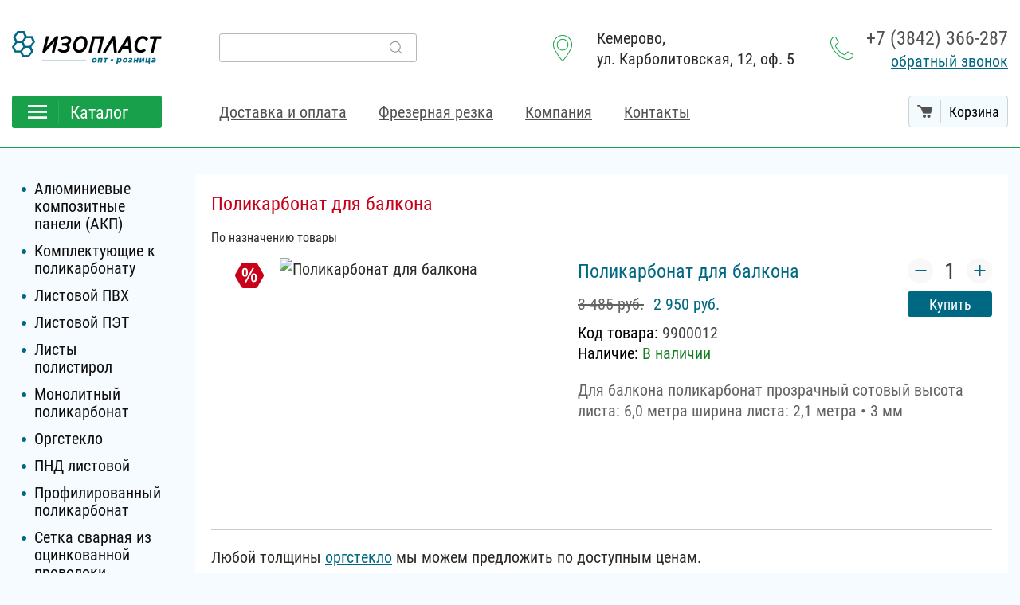

--- FILE ---
content_type: text/html; charset=utf-8
request_url: https://izoplast42.ru/polikarbonat-dlya-balkona-9900012.html
body_size: 6366
content:
<!DOCTYPE html PUBLIC "-//W3C//DTD XHTML 1.0 Transitional//EN" "http://www.w3.org/TR/xhtml1/DTD/xhtml1-transitional.dtd">
<html xmlns="http://www.w3.org/1999/xhtml" xml:lang="ru-ru" lang="ru-ru" dir="ltr" >
<head>
	<link rel="canonical" href="https://izoplast42.ru/polikarbonat-dlya-balkona-9900012.html" />
		<meta name="viewport" content="width=1024">
	  <base href="https://izoplast42.ru/polikarbonat-dlya-balkona-9900012.html" />
  <meta http-equiv="content-type" content="text/html; charset=utf-8" />
  <meta name="robots" content="index, follow" />
  <meta name="keywords" content="По назначению товары, купить, сколько стоит, По назначению товары, кемерово, цена" />
  <meta name="description" content="Поликарбонат сотовый светопропускаемый для балкона предлагается в Кемерово высота листа: 6,0 метра ширина листа: 2,1 метра • 3 мм. Возможно купить  с доставкой в Кемерово" />
  <title>Поликарбонат для балкона в Кемерово • Изопласт</title>
  <link href="/templates/shop/favicon.ico" rel="shortcut icon" type="image/x-icon" />
  <script type="text/javascript" src="/media/system/js/mootools.js"></script>
  <script type="text/javascript" src="/media/plg_jblibrary/jquery/jquery-1.6.2.min.js"></script><script type="text/javascript">jQuery.noConflict();</script>
  <script type="text/javascript" src="/media/plg_jblibrary/jquery/jquery.noconflict.js"></script>
  <script type="text/javascript" src="https://izoplast42.ru/callback/sendform.js"></script>
  

	<meta name="msapplication-TileColor" content="#ffffff">
	<meta name="theme-color" content="#ffffff">
	<link rel="stylesheet" href="/templates/shop/fancybox/jquery.fancybox.css" type="text/css" />
	<link rel="stylesheet" href="/templates/shop/css/nouislider.css" type="text/css" />
	<link rel="stylesheet" href="/templates/shop/css/layout.css?1595592387" type="text/css" />
	<!--[if IE 7]>
	<link rel="stylesheet" href="/templates/shop/css/ie7.css" type="text/css" />
	<![endif]-->
	<!--[if IE 8]>
	<link rel="stylesheet" href="/templates/shop/css/ie8.css" type="text/css" />
	<![endif]-->
	
	<!--[if lte IE 8]>
	<script type="text/javascript" src="/templates/shop/js/css3-mediaqueries.js"></script>
	<![endif]-->
	
	<!--[if lt IE 9]>
		<script src="/templates/shop/js/selectivizr.min.js"></script>
	<![endif]-->
	
		
	<script type="text/javascript" src="/templates/shop/js/jscroller2-1.61-src.js"></script>
	<script type="text/javascript">
		ByRei_jScroller2.config.refreshtime = 30;
	</script>
			<script type="text/javascript" src="/templates/shop/js/nouislider.min.js"></script>
		<script type="text/javascript" src="/templates/shop/fancybox/jquery.mousewheel-3.0.6.pack.js"></script>
	<script type="text/javascript" src="/templates/shop/fancybox/jquery.fancybox.pack.js"></script>
	<script type="text/javascript" src="/templates/shop/js/slides.jquery.plugin.js"></script>
	<script type="text/javascript" src="/templates/shop/js/replace_title.js?1583155392"></script>
	<script type="text/javascript" src="/templates/shop/js/main.js?1582883003"></script>
	
	<link rel="apple-touch-icon" sizes="180x180" href="/apple-touch-icon.png?v=1">
	<link rel="icon" type="image/png" sizes="32x32" href="/favicon-32x32.png?v=1">
	<link rel="icon" type="image/png" sizes="16x16" href="/favicon-16x16.png?v=1">
	<link rel="manifest" href="/site.webmanifest?v=1">
	<link rel="mask-icon" href="/safari-pinned-tab.svg?v=1" color="#f90e11">
	<link rel="shortcut icon" href="/favicon.ico?v=1">
	<meta name="msapplication-TileColor" content="#f90e11">
	<meta name="theme-color" content="#ffffff">

<meta property="og:site_name" content="Изопласт" />
<meta property="og:title" content="Поликарбонат для балкона в Кемерово • Изопласт" />
<meta property="og:type" content="website" />
<meta property="og:description" content="Поликарбонат сотовый светопропускаемый для балкона предлагается в Кемерово высота листа: 6,0 метра ширина листа: 2,1 метра • 3 мм. Возможно купить  с доставкой в Кемерово" />
<meta property="og:image" content="https://izoplast42.ru/og-logo.png" />
<meta property="og:locale" content="ru_RU">
<meta property="og:url" content="https://izoplast42.ru/polikarbonat-dlya-balkona-9900012.html?option=com_shop" />
</head>
<body class="not-front leftbar option-com_shop view-flypage">
	<div id="page-wrapper">
		<div id="page-inner">
			<div id="header">
				<div id="header-inner">
					<div id="header-inner-inner">
						<table class="wrap-tbl">
							<tr>
								<td class="tdl">
									<a href="/" class="logo"><img src="/templates/shop/images/logo.png?v1" width="188" height="42"></a>
								</td>
								<td class="tdc">
									<div id="mod-search"><form action="/index.php" method="get" onsubmit="if(this.keyword.value == '' || this.keyword.value == '') return false;">
	<input type="hidden" name="option" value="com_shop">
	<input type="hidden" name="view" value="browse">
	<input name="keyword" type="text" size="12" value="" class="inputbox" onfocus="if(this.value=='') this.value='';" onblur="if(this.value=='') this.value='';" />
	<input class="button" type="submit" value="" />
</form>
</div>
								</td>
								<td class="tdr">								
									<div id="mod-head-contacts"> <span class="address">
Кемерово,<br> 
ул. Карболитовская, 12, оф. 5
</span>

<span class="phone">
<a href="tel:+73842366287" class="big">+7 (3842) 366-287</a><br>
<a href="#" onclick="fastcallback_show_form(); return false;" class="uline">обратный звонок</a>
</span>



</div>
								</td>
							</tr>
						</table>
					</div>
				</div>
			</div>
			<div id="fixed-pl-w">
				<div id="fixed-pl">
					<div id="header2">
						<div id="header2-inner">
							<div id="header2-inner-inner">
								<table class="wrap-tbl">
									<tr>
										<td class="tdl">
											<button class="catalog-btn" onclick="show_catalog()"><img src="/templates/shop/images/menu-icon.png" /><span class="spline"></span><span class="txt">Каталог</span></button>
										</td>
										<td class="tdc">
											<div id="mod-top-menu"><ul class="menu"><li class="item176"><a href="/izoplast/dostavka-i-oplata.html"><span>Доставка и оплата</span></a></li><li class="item200"><a href="/izoplast/frezernaya-rezka.html"><span>Фрезерная резка</span></a></li><li class="item177"><a href="/izoplast/kompaniya.html"><span>Компания</span></a></li><li class="item187"><a href="/izoplast/kontakty.html"><span>Контакты</span></a></li></ul></div>
										</td>
										<td class="tdr">	
											<div id="mod-cart"><span class="cart empty"><span class="btn"><span class="icon"></span><span class="separator"></span><span class="price">Корзина</span></span></span></div>
										</td>
									</tr>
								</table>
							</div>
						</div>
					</div>
				</div>
			</div>
			<div id="sys-msg-wrapper"></div>
			
			<div id="main">
				<div id="main-inner">
					<div id="main-inner-inner">
													<div id="leftbar">
									<div class="bar_block block_catalog">
				<div class="content">
			<ul class="cat_menu"><li class="level1"><a href="/aluminievye-kompozitnye-paneli-akp-9/"><span>Алюминиевые композитные панели (АКП)</span></a></li><li class="level1"><a href="/komplektuuschie-k-polikarbonatu-6/"><span>Комплектующие к поликарбонату</span></a></li><li class="level1"><a href="/listovoyi-pvh-7/"><span>Листовой ПВХ</span></a></li><li class="level1"><a href="/listovoyi-pet-5/"><span>Листовой ПЭТ</span></a></li><li class="level1"><a href="/listy-polistirol-8/"><span>Листы полистирол</span></a></li><li class="level1"><a href="/monolitnyyi-polikarbonat-2/"><span>Монолитный поликарбонат</span></a></li><li class="level1"><a href="/orgsteklo-4/"><span>Оргстекло </span></a></li><li class="level1"><a href="/pnd-listovoyi-19/"><span>ПНД листовой</span></a></li><li class="level1"><a href="/profilirovannyyi-polikarbonat-3/"><span>Профилированный поликарбонат</span></a></li><li class="level1"><a href="/setka-svarnaya-iz-ocinkovannoyi-provoloki-17/"><span>Сетка сварная из оцинкованной проволоки</span></a></li><li class="level1"><a href="/sotovyyi-polikarbonat-1/"><span>Сотовый поликарбонат</span></a></li></ul>		</div>
	</div>
	<div class="bar_block block">
				<div class="content">
			<p><img style="margin-top: 20px; margin-bottom: 10px;" src="/images/stories/bahher_left-side.png" alt="" width="204" height="386" /></p>		</div>
	</div>
							</div>
												<div id="center">
							<div id="center-inner">
								<div id="center-inner-inner">
									<div class="preloader">
										<span class="loading-img">
											<div id="fountainG">
												<div id="fountainG_1" class="fountainG"></div>
												<div id="fountainG_2" class="fountainG"></div>
												<div id="fountainG_3" class="fountainG"></div>
												<div id="fountainG_4" class="fountainG"></div>
												<div id="fountainG_5" class="fountainG"></div>
												<div id="fountainG_6" class="fountainG"></div>
												<div id="fountainG_7" class="fountainG"></div>
												<div id="fountainG_8" class="fountainG"></div>
											</div>
										</span>
									</div>
									
									<div class="clear"></div>
									<div id="com_block">
										<div class="shop-page flypage">
	<div class="title-pl">
		
		<h1>Поликарбонат для балкона</h1>
		
	</div>
	
	<div class="breadcrumb">
					<a href="/po-naznacheniu-tovary-18/">По назначению товары</a>
						</div>

	<table class="shop-fly-tbl">
		<tr>
			<td class="image-td">
				<div class="flags-wrap">
																<span class="flag sale"></span>
														</div>
											<div class="image-wrap">
								<img src="/images/stories/products/9900012.jpg?1583012162" alt="Поликарбонат для балкона" class="product-image" />
							</div>
																	</td>
			<td class="product-td">			
				<table class="data-addcart-tbl">
					<tr>
					
						<td class="info-td">
							<div class="name-wrap"><span class="name">Поликарбонат для балкона</span></div>
							
							<div class="price-wrap">
								<span class="base">3 485 руб.</span><span class="discounted">2 950 руб.</span>							</div>
							
							<div class="info"><span class="label">Код товара:</span> <span class="value">9900012</span></div>
														
							<div id="md_square_wrap">
															</div>
							
							<div id="md_inst_wrap">
								<div class="info">
									<span class="label">Наличие:</span>								
																			<span class="value instock">В наличии</span>
																	</div>
							</div>
							
						</td>
						
						<td class="addcart-td">
							
							<form action="/index.php?option=com_shop" method="POST" class="add_cart_form" onsubmit="return add_to_cart(this, true)" autocomplete="off">
								
								<input class="quan_down" type="button" value="−" onclick="var qty_el = this.form.quantity_9900012; if( !isNaN( qty_el.value ) && qty_el.value > 0) qty_el.value--; return false;" />
								<input id="quantity_9900012" class="quantity" type="text" name="quantity" value="1" size="2" />
								<input class="quan_up" type="button" value="+" onclick="var qty_el = this.form.quantity_9900012; if( !isNaN( qty_el.value ) ) qty_el.value++; return false;" />
								
								<br />								

																	<input class="submit" type="submit" value="Купить" />
								
								<input type="hidden" name="product_id" value="9900012" />
								<input type="hidden" name="task" value="updatecart" />
							</form>
						</td>
					
					</tr>
				</table>
				
								
								
									<div class="desc-wrap">
						Для балкона поликарбонат прозрачный сотовый высота листа: 6,0 метра ширина листа: 2,1 метра • 3 мм					</div>
							</td>
		</tr>
	</table>
	
	</div>
										
																							<div id="flytext">
														<hr />
																													<p>Любой толщины <a href="/orgsteklo-4/">оргстекло</a> мы можем предложить по доступным ценам.</p>																																																				
													</div>
																					</div>
									<div class="clear"></div>
																		
																				<div class="c_block block_recent">
					<div class="block-heading">				
									Вы недавно смотрели							</div>
				<div class="content">
			<div class="products-sldsw">
	<div class="slds-cont" >
		<div class="slid"><div class="slid-wrapper"><div class="slid-inner">
							<div class="product-wrap">
					<div class="product-in">
					
						<div class="image-wrap">
							<a href="/polikarbonat-dlya-balkona-9900012.html" class="flylink fancybox">
																	<span class="valign"></span><img src="/images/stories/products/resized/9900012.jpg" />
															</a>
						</div>
						
						<div class="layer2">
							<a href="/polikarbonat-dlya-balkona-9900012.html" class="flylink fancybox">Поликарбонат для балкона</a>
							
							<div class="flags-wrap">
								<div class="flags-in">
																												<span class="flag sale"></span>
																										</div>
							</div>
							
							<div class="data-wrap">
								<div class="left">
									<div class="price-wrap">
																					
													<span class="base">&nbsp;3 485 руб.&nbsp;</span><br />
													<span class="discounted">2 950 руб.</span>
																					</div>
								</div>						
								<div class="right">
									<div class="code" title="Код товара">9900012</div>
																			<div class="instock">В наличиии</div>
																	</div>
							</div>
							
							<form action="/index.php?option=com_shop" method="POST" class="add_cart_form" onsubmit="return add_to_cart(this)" autocomplete="off">								

								<div class="v-align"></div><div class="va-content">
								
									<input class="quan_down" type="button" value="−" onclick="var qty_el = this.form.quantity_9900012; if( !isNaN( qty_el.value ) && qty_el.value > 0) qty_el.value--; return false;" />
									<input id="quantity_9900012" class="quantity" type="text" name="quantity" value="1" size="2" />							
									<input class="quan_up" type="button" value="+" onclick="var qty_el = this.form.quantity_9900012; if( !isNaN( qty_el.value ) ) qty_el.value++; return false;" />									

																			<input class="submit" type="submit" value="Заказать" />
																		
									<input type="hidden" name="product_id" value="9900012" />
									<input type="hidden" name="task" value="updatecart" />
								
								</div>
								
							</form>
							
							<div class="name-mf-wrap">
								<span class="name">Поликарбонат для балкона</span>
															</div>						

						</div>
						
					</div>
				</div><div class="product-wrap"><div class="product-in"></div></div><div class="product-wrap"><div class="product-in"></div></div><div class="clear"></div></div></div></div>
	</div>
</div>
		</div>
	</div>

																													<div class="c_block block_skvoznoy">
				<div class="content">
			<p>ООО «Изопласт» Кемерово — поликарбонат, оргстекло, ПВХ листовой пластик, Пластик ПЭТ.</p>
<p>Мы помогаем строить будущее!</p>		</div>
	</div>

																	</div>
							</div>
							<div class="clear"></div>
						</div>
						<div class="clear"></div>
					</div>
				</div>
			</div>			
				<div id="mod_169" class="landing_block footer">
		<div class="landing-wrapper">
			<div class="landing-inner">
				 <table class="wrap-tbl">
<tr>

<td class="tdl">
<span class="orange">Бесплатная консультация</span><br>
<a href="tel:+73842366287">+7 (3842) 366-287</a>
</td>

<td class="tdc">
<span class="orange">Торговый зал в Кемерово</span><br>
ул. Карболитовская 12, оф.5
</td>

<td class="tdr">
<span class="orange">Режим работы</span><br>
ПН-ПТ 9:00-17:00
</td>

</tr>
</table>
				<div class="clear"></div>
			</div>
		</div>
	</div>
	<div id="mod_191" class="landing_block scrollwrap">
		<div class="landing-wrapper">
			<div class="landing-inner">
				 <div id="scroller">
<p class="h2" style="text-align:center;">Наши клиенты</p>
 <div class="l-gradient"></div>
 <div class="r-gradient"></div>
 	<div class="scroller_container">
		<div class="jscroller2_left jscroller2_mousemove">
			<div style="white-space: nowrap;">
<img style="margin-right: 45px; margin-left: 45px; vertical-align: middle;" src="/images/stories/logos/gazpromgr.jpg" alt="Среди наших клиентов" title="Среди наших клиентов" width="auto" height="126" />
<img style="margin-right: 45px; margin-left: 45px; vertical-align: middle;" src="/images/stories/logos/rgd.png" alt="Среди наших клиентов" title="Среди наших клиентов" width="auto" height="70" />
<img style="margin-right: 45px; margin-left: 45px; vertical-align: middle;" src="/images/stories/logos/sanbor.jpg" alt="Среди наших клиентов" title="Среди наших клиентов" width="auto" height="119" />
<img style="margin-right: 45px; margin-left: 45px; vertical-align: middle;" src="/images/stories/logos/suhovsky.png" alt="Среди наших клиентов" title="Среди наших клиентов" width="auto" height="96" />


<img style="margin-right: 45px; margin-left: 45px; vertical-align: middle;" src="/images/stories/logos/dk-sh.jpg" alt="Среди наших клиентов" title="Среди наших клиентов" width="auto" height="126" />
<img style="margin-right: 45px; margin-left: 45px; vertical-align: middle;" src="/images/stories/logos/gb1gorbumova.jpg" alt="Среди наших клиентов" title="Среди наших клиентов" width="auto" height="126" />
<img style="margin-right: 45px; margin-left: 45px; vertical-align: middle;" src="/images/stories/logos/kempuppet.jpg" alt="Среди наших клиентов" title="Среди наших клиентов" width="auto" height="126" />
<img style="margin-right: 45px; margin-left: 45px; vertical-align: middle;" src="/images/stories/logos/kemredcross.jpg" alt="Среди наших клиентов" title="Среди наших клиентов" width="auto" height="126" />
<img style="margin-right: 45px; margin-left: 45px; vertical-align: middle;" src="/images/stories/logos/kemteatr.jpg" alt="Среди наших клиентов" title="Среди наших клиентов" width="auto" height="126" />
<img style="margin-right: 45px; margin-left: 45px; vertical-align: middle;" src="/images/stories/logos/kemtipisu.jpg" alt="Среди наших клиентов" title="Среди наших клиентов" width="auto" height="126" />
<img style="margin-right: 45px; margin-left: 45px; vertical-align: middle;" src="/images/stories/logos/kenk.jpg" alt="Среди наших клиентов" title="Среди наших клиентов" width="auto" height="126" />
<img style="margin-right: 45px; margin-left: 45px; vertical-align: middle;" src="/images/stories/logos/kuzbasskray.jpg" alt="Среди наших клиентов" title="Среди наших клиентов" width="auto" height="126" />
<img style="margin-right: 45px; margin-left: 45px; vertical-align: middle;" src="/images/stories/logos/muz42.jpg" alt="Среди наших клиентов" title="Среди наших клиентов" width="auto" height="126" />
<img style="margin-right: 45px; margin-left: 45px; vertical-align: middle;" src="/images/stories/logos/red-hill.jpg" alt="Среди наших клиентов" title="Среди наших клиентов" width="auto" height="126" />
<img style="margin-right: 45px; margin-left: 45px; vertical-align: middle;" src="/images/stories/logos/tomskayapisanitsa.jpg" alt="Среди наших клиентов" title="Среди наших клиентов" width="auto" height="126" />
<img style="margin-right: 45px; margin-left: 45px; vertical-align: middle;" src="/images/stories/logos/hotelkuzbass.jpg" alt="Среди наших клиентов" title="Среди наших клиентов" width="auto" height="126" />
</div>		</div>
		<div class="jscroller2_left_endless">
			<div style="white-space: nowrap;">
<img style="margin-right: 45px; margin-left: 45px; vertical-align: middle;" src="/images/stories/logos/gazpromgr.jpg" alt="Среди наших клиентов" title="Среди наших клиентов" width="auto" height="126" />
<img style="margin-right: 45px; margin-left: 45px; vertical-align: middle;" src="/images/stories/logos/rgd.png" alt="Среди наших клиентов" title="Среди наших клиентов" width="auto" height="70" />
<img style="margin-right: 45px; margin-left: 45px; vertical-align: middle;" src="/images/stories/logos/sanbor.jpg" alt="Среди наших клиентов" title="Среди наших клиентов" width="auto" height="119" />
<img style="margin-right: 45px; margin-left: 45px; vertical-align: middle;" src="/images/stories/logos/suhovsky.png" alt="Среди наших клиентов" title="Среди наших клиентов" width="auto" height="96" />


<img style="margin-right: 45px; margin-left: 45px; vertical-align: middle;" src="/images/stories/logos/dk-sh.jpg" alt="Среди наших клиентов" title="Среди наших клиентов" width="auto" height="126" />
<img style="margin-right: 45px; margin-left: 45px; vertical-align: middle;" src="/images/stories/logos/gb1gorbumova.jpg" alt="Среди наших клиентов" title="Среди наших клиентов" width="auto" height="126" />
<img style="margin-right: 45px; margin-left: 45px; vertical-align: middle;" src="/images/stories/logos/kempuppet.jpg" alt="Среди наших клиентов" title="Среди наших клиентов" width="auto" height="126" />
<img style="margin-right: 45px; margin-left: 45px; vertical-align: middle;" src="/images/stories/logos/kemredcross.jpg" alt="Среди наших клиентов" title="Среди наших клиентов" width="auto" height="126" />
<img style="margin-right: 45px; margin-left: 45px; vertical-align: middle;" src="/images/stories/logos/kemteatr.jpg" alt="Среди наших клиентов" title="Среди наших клиентов" width="auto" height="126" />
<img style="margin-right: 45px; margin-left: 45px; vertical-align: middle;" src="/images/stories/logos/kemtipisu.jpg" alt="Среди наших клиентов" title="Среди наших клиентов" width="auto" height="126" />
<img style="margin-right: 45px; margin-left: 45px; vertical-align: middle;" src="/images/stories/logos/kenk.jpg" alt="Среди наших клиентов" title="Среди наших клиентов" width="auto" height="126" />
<img style="margin-right: 45px; margin-left: 45px; vertical-align: middle;" src="/images/stories/logos/kuzbasskray.jpg" alt="Среди наших клиентов" title="Среди наших клиентов" width="auto" height="126" />
<img style="margin-right: 45px; margin-left: 45px; vertical-align: middle;" src="/images/stories/logos/muz42.jpg" alt="Среди наших клиентов" title="Среди наших клиентов" width="auto" height="126" />
<img style="margin-right: 45px; margin-left: 45px; vertical-align: middle;" src="/images/stories/logos/red-hill.jpg" alt="Среди наших клиентов" title="Среди наших клиентов" width="auto" height="126" />
<img style="margin-right: 45px; margin-left: 45px; vertical-align: middle;" src="/images/stories/logos/tomskayapisanitsa.jpg" alt="Среди наших клиентов" title="Среди наших клиентов" width="auto" height="126" />
<img style="margin-right: 45px; margin-left: 45px; vertical-align: middle;" src="/images/stories/logos/hotelkuzbass.jpg" alt="Среди наших клиентов" title="Среди наших клиентов" width="auto" height="126" />
</div>		</div>
	</div>
</div>
				<div class="clear"></div>
			</div>
		</div>
	</div>

			<div id="footer">
				<div id="footer-inner">
					<div id="footer-inner-inner">
						<table class="wrap-tbl">
							<tr>
									<td><ul class="menu"><li class="item171"><a href="/izoplast/kompaniya.html"><span>Компания</span></a></li><li class="item199"><a href="/izoplast/kontakty.html"><span>Контакты</span></a></li></ul></td>
	<td><ul class="menu"><li class="item201"><a href="/izoplast/frezernaya-rezka.html"><span>Фрезерная резка</span></a></li><li class="item113"><a href="/izoplast/dostavka-i-oplata.html"><span>Доставка и оплата</span></a></li></ul></td>
	<td><ul class="menu"><li class="item202"><a href="/po-naznacheniu-tovary-18/"><span>По назначению товары</span></a></li></ul></td>

								<td class="right-td">
									<div class="logo-di">
										<img src="/templates/shop/images/logo-di.png" width="101"><noindex><a rel="nofollow" target="_blank" href="https://www.delinet.ru/web/price-internet-magazin.html" target="_blank" >изготовление магазинов</a></noindex>
									</div>
									<br />
									<a href="/politika-obrabotki-personalnyh-dannyh.html">Политика и соглашение об обработке персональных данных</a>
																	</td>
							</tr>
						</table>
						<div class="clear"></div>
					</div>
				</div>
			</div>
		</div>
	</div>
		<div id="counters-inv">
		<noindex><!--LiveInternet counter--><script type="text/javascript"><!--
		document.write("<a href='http://www.liveinternet.ru/click' "+
		"target=_blank><img src='//counter.yadro.ru/hit?t45.1;r"+
		escape(document.referrer)+((typeof(screen)=="undefined")?"":
		";s"+screen.width+"*"+screen.height+"*"+(screen.colorDepth?
		screen.colorDepth:screen.pixelDepth))+";u"+escape(document.URL)+
		";"+Math.random()+
		"' alt='' title='LiveInternet' "+
		"border='0' width='9' height='9'><\/a>")
		//--></script><!--/LiveInternet--></noindex>
		
		<!-- Yandex.Metrika counter -->
		<script type="text/javascript" >
		   (function(m,e,t,r,i,k,a){m[i]=m[i]||function(){(m[i].a=m[i].a||[]).push(arguments)};
		   m[i].l=1*new Date();k=e.createElement(t),a=e.getElementsByTagName(t)[0],k.async=1,k.src=r,a.parentNode.insertBefore(k,a)})
		   (window, document, "script", "https://mc.yandex.ru/metrika/tag.js", "ym");

		   ym(58044676, "init", {
				clickmap:true,
				trackLinks:true,
				accurateTrackBounce:true
		   });
		</script>
		<noscript><div><img src="https://mc.yandex.ru/watch/58044676" style="position:absolute; left:-9999px;" alt="" /></div></noscript>
		<!-- /Yandex.Metrika counter -->
		
	</div>
	<a id="uplink" href="#">Наверх</a>
	
			<div id="fastcallback-wrap">
			<div id="fastcallback-valign"></div>
			<div id="fastcallback-inner">
				<div class="close_btn" onclick="fastcallback_hide_form()"></div>
				<div class="content"><div class="mod_callback">
	<div class="heading">Заполните форму</div>
	
	<p class="desc">Наш менеджер перезвонит вам в ближайшее время</p>  
	
	<form name="sendmail" method="post" action="https://izoplast42.ru/callback/sendmail.php" onsubmit="sendform(this); return false;" autocomplete="off">
		
		<div class="wrap n1">
			<input type="text" name="n1" placeholder="Имя" class="input-text" />			
		</div>
		<div class="wrap n2">
			<input type="text" name="n2" placeholder="Телефон" class="input-text" />
		</div>
		<div class="wrap n3">
			<textarea name="n3" placeholder="Комментарий" class="input-text"></textarea>
		</div>
		<div class="wrap checkbox">
			<input checked type="checkbox" id="i_agree_callback187" name="i_agree_callback187" value="1" onchange="if (this.checked) {document.getElementById('callback_submit187').removeAttribute('disabled')} else {document.getElementById('callback_submit187').setAttribute('disabled', true)}">
			<label for="i_agree_callback187">Нажимая на кнопку "Отправить", я даю <a href="/politika-obrabotki-personalnyh-dannyh.html" target="_blank">согласие на обработку персональных данных</a>, согласно <a href="/politika-obrabotki-personalnyh-dannyh.html" target="_blank">политике обработки персональных данных</a>.</label>
		</div>
		<div class="wrap submit">
			<input type="submit"  name="submit" value="Отправить" class="submit-form" id="callback_submit187" />
		</div>
		<input type="hidden" name="module_id" value="187">
	</form>
</div></div>
			</div>
		</div>
		
</body>
</html><!-- Peak Mem Usage: 7 864 320 bytes; Execution Time: 0.17387008666992 sec. -->

--- FILE ---
content_type: application/javascript
request_url: https://izoplast42.ru/templates/shop/js/replace_title.js?1583155392
body_size: 1696
content:
var replace_title = {
20016828792 : 'Поликарбонат для теплиц',
20016828793 : 'Поликарбонат для забора',
20016828794 : 'Поликарбонат для навеса',
20016828795 : 'Поликарбонат для крыши',
20016828796 : 'Поликарбонат для аквариума',
20016828797 : 'Поликарбонат для автонавеса',
20016828798 : 'Поликарбонат для автомобильного навеса',
20016828799 : 'Поликарбонат для акустических экранов',
20016828800 : 'Поликарбонат для арки',
20016828801 : 'Поликарбонат для беседки',
20016828802 : 'Поликарбонат для бассейна',
20016828803 : 'Поликарбонат для балкона',
20016828804 : 'Поликарбонат для веранды',
20016828805 : 'Поликарбонат для вывески',
20016828806 : 'Поликарбонат для ворот',
20016828807 : 'Поликарбонат для ванной комнаты',
20016828808 : 'Поликарбонат для веранды на даче',
20016828809 : 'Поликарбонат для грядок',
20016828810 : 'Поликарбонат для гаража',
20016828811 : 'Поликарбонат для грядок в теплице',
20016828812 : 'Поликарбонат для гидроизоляции',
20016828813 : 'Поликарбонат для душевой кабины',
20016828814 : 'Поликарбонат для душа на даче',
20016828815 : 'Поликарбонат для душа',
20016828816 : 'Поликарбонат для дачи',
20016828817 : 'Поликарбонат для душевой',
20016828818 : 'Поликарбонат для дверей',
20016828819 : 'Поликарбонат для дачного душа',
20016828820 : 'Поликарбонат для животноводческих ферм',
20016828821 : 'Поликарбонат для животных',
20016828822 : 'Поликарбонат для зимней теплицы',
20016828823 : 'Поликарбонат для зимнего сада',
20016828824 : 'Поликарбонат для изготовления деталей',
20016828825 : 'Поликарбонат для изделий',
20016828826 : 'Поликарбонат для изготовления линз',
20016828827 : 'Поликарбонат для интерьера с квартире',
20016828828 : 'Поликарбонат для информационных стендов',
20016828829 : 'Поликарбонат для интерьера',
20016828830 : 'Поликарбонат для изготовления посуды',
20016828831 : 'Поликарбонат для изготовления чемоданов',
20016828832 : 'Поликарбонат для иллюминаторов',
20016828833 : 'Поликарбонат для кровли',
20016828834 : 'Поликарбонат для козырька',
20016828835 : 'Поликарбонат для козырька крыльца',
20016828836 : 'Поликарбонат для кровли крыши',
20016828837 : 'Поликарбонат для летнего душа',
20016828838 : 'Поликарбонат для лайтбокса',
20016828839 : 'Поликарбонат для лестничных ограждений',
20016828840 : 'Поликарбонат для летней веранды',
20016828841 : 'Поликарбонат для мебели',
20016828842 : 'Поликарбонат для межкомнатных дверей',
20016828843 : 'Поликарбонат для межкомнатных перегородок',
20016828844 : 'Поликарбонат для навеса купить',
20016828845 : 'Поликарбонат для огурцов',
20016828846 : 'Поликарбонат для окон',
20016828847 : 'Поликарбонат для остекления веранды',
20016828848 : 'Поликарбонат для оконных проемов',
20016828849 : 'Поликарбонат для отапливаемых теплиц',
20016828850 : 'Поликарбонат для остекления',
20016828851 : 'Поликарбонат для перегородок',
20016828852 : 'Поликарбонат для пола',
20016828853 : 'Поликарбонат для питьевой воды',
20016828854 : 'Поликарбонат для промышленных теплиц',
20016828855 : 'Поликарбонат для парника',
20016828856 : 'Поликарбонат для потолка',
20016828857 : 'Поликарбонат для рекламы',
20016828858 : 'Поликарбонат для растений',
20016828859 : 'Поликарбонат для рекламных щитов',
20016828860 : 'Поликарбонат для рассеивателей',
20016828861 : 'Поликарбонат для рыбалки',
20016828862 : 'Поликарбонат для решеток',
20016828863 : 'Поликарбонат для рекламы цена',
20016828864 : 'Поликарбонат для рамки',
20016828865 : 'Поликарбонат для роллет сборка',
20016828866 : 'Поликарбонат для светильников',
20016828867 : 'Поликарбонат для сварочных масок',
20016828868 : 'Поликарбонат для световых коробов',
20016828869 : 'Поликарбонат для стен',
20016828870 : 'Поликарбонат для стола',
20016828871 : 'Поликарбонат для стен беседки',
20016828872 : 'Поликарбонат для светодиодных светильников',
20016828873 : 'Поликарбонат для стекла на лодку',
20016828874 : 'Поликарбонат для теплицы цена',
20016828875 : 'Поликарбонат для утепления окон',
20016828876 : 'Поликарбонат для утепления',
20016828877 : 'Поликарбонат для улицы',
20016828878 : 'Поликарбонат для укрытий',
20016828879 : 'Поликарбонат для утепления частного дома',
20016828880 : 'Поликарбонат для утепления стен',
20016828881 : 'Поликарбонат для уличного навеса',
20016828882 : 'Поликарбонат для узв',
20016828883 : 'Поликарбонат для фар автомобиля',
20016828884 : 'Поликарбонат для фартука на кухню',
20016828885 : 'Поликарбонат для фасадов',
20016828886 : 'Поликарбонат для формовки',
20016828887 : 'Поликарбонат для фасада здания',
20016828888 : 'Поликарбонат для фоторамок',
20016828889 : 'Поликарбонат для хоккейных бортов',
20016828890 : 'Поликарбонат для хоккея',
20016828891 : 'Поликарбонат для хоккейных коробок',
20016828892 : 'Поликарбонат для холодильника',
20016828893 : 'Поликарбонат для цветов',
20016828894 : 'Поликарбонат для ценников',
20016828895 : 'Поликарбонат для цоколя',
20016828896 : 'Поликарбонат для шумозащитных экранов',
20016828897 : 'Поликарбонат для шумоизоляции',
20016828898 : 'Поликарбонат для шатра',
20016828899 : 'Поликарбонат для ширмы',
20016828900 : 'Поликарбонат для шкафов купе',
20016828901 : 'Поликарбонат для шторки в ванную',
20016828902 : 'Поликарбонат для экрана ванны',
};

jQuery(document).ready(function () {

	var UtmURL = document.location.search;

	UtmURL = UtmURL.match(/utm_key=\d*/);

	if (UtmURL != null) {

		UtmURL = UtmURL.toString();

		var repURL = UtmURL.replace(/.[^\d]/g, '');

		if (typeof replace_title[repURL] != 'undefined') {
			jQuery('.shop-page.browse .title-pl h1').html(replace_title[repURL]);
		}

	}
	
});

--- FILE ---
content_type: application/javascript
request_url: https://izoplast42.ru/callback/sendform.js
body_size: 915
content:
function sendform(form) {
	if (typeof jQuery == "function") {
		var formData = new Object();
		
		for (var i = 0; i < form.elements.length; i++) {
			formData[form.elements[i].name] = form.elements[i].value;
		}
		
		function requestDone(response) {
			switch (response) {
				case 'OK' :
					jQuery(form).parent('.mod_callback').find('.error-message').remove();					
					jQuery('<div class="success-message">Спасибо, ваша заявка отправлена</div>').insertAfter(jQuery(form).parent('.mod_callback').find('.heading'));
					
					jQuery(form.elements.submit).attr('value','Заявка отправлена');
					
					jQuery(form).hide();
					
				break;
				case '1' :
					jQuery(form).parent('.mod_callback').find('.error-message').remove();
					jQuery('<div class="error-message">Ошибка отправки Email, некорректный почтовый адрес</div>').insertAfter(jQuery(form).parent('.mod_callback').find('.heading'));
					
					form.elements.submit.disabled = false;
					jQuery(form.elements.submit).removeClass('disabled');
				break;
				case '2' :
					jQuery(form).parent('.mod_callback').find('.error-message').remove();
					jQuery('<div class="error-message">Ошибка: некорректно или неполностью заполнены поля</div>').insertAfter(jQuery(form).parent('.mod_callback').find('.heading'));
					
					form.elements.submit.disabled = false;
					jQuery(form.elements.submit).removeClass('disabled');
				break;
			}
		}
		
		jQuery.ajax({
			url: jQuery(form).attr('action'),
			type: jQuery(form).attr('method'),
			data: formData,
			success: requestDone
		});
		form.elements.submit.disabled = true;
		jQuery(form.elements.submit).addClass('disabled');
		
	} else {
		alert('Для работы модуля требуется jQuery, плагин JB Library должен быть включен!');
	}
}

function fastcallback_show_form() {
	var form = jQuery('#fastcallback-wrap .mod_callback form')[0];
	
	jQuery('#fastcallback-wrap').unbind().bind('click', function (e) {
		if (e.target == this) {
			jQuery('#fastcallback-wrap').hide();
			jQuery('#fastcallback-inner').hide();
		}		
	});
	
	
	jQuery(form).parent('.mod_callback').find('.error-message').remove();
	jQuery(form).parent('.mod_callback').find('.success-message').remove();
	jQuery(form.elements.submit).attr('value','Отправить');
	jQuery(form.elements.submit).removeClass('disabled');
	
	form.elements.submit.disabled = false;
	form.reset();
	
	jQuery('#fastcallback-wrap').show();
	jQuery('#fastcallback-inner').fadeIn();
}

function fastcallback_hide_form() {
	jQuery('#fastcallback-inner').fadeOut(function () {
		jQuery('#fastcallback-wrap').hide();
		jQuery('#fastcallback-inner').hide();
	});
}